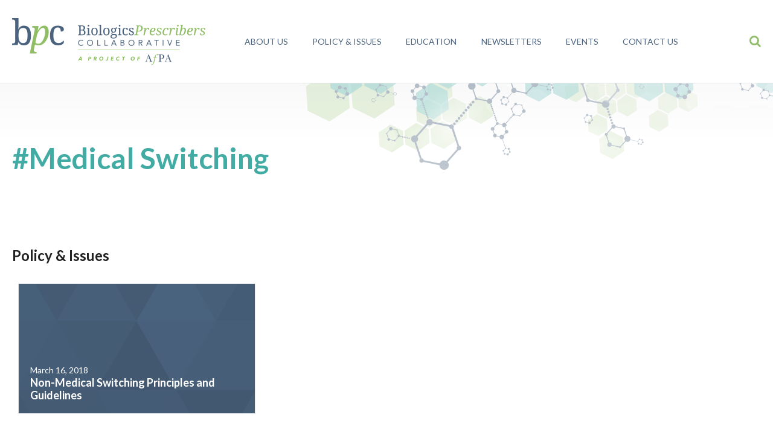

--- FILE ---
content_type: text/css
request_url: https://biologicsprescribers.org/wp-content/themes/bpc/assets/css/style.css?ver=1533158024
body_size: 16034
content:
@charset "UTF-8";
/* global variables, mixins, functions, etc. */
/* ==========================================================================
   SASS Base: Variables, mixins, etc.
   ========================================================================== */
/* Add more colors here! */
/*
 * Easy conversion to em from pixels
 */
/*
 * Replicate adobe tracking values in em
 */
/*
 * Photoshop Text Shadow
 * NOTE: $spread has no effect for text shadows
 * https://gist.github.com/heygrady/1039282
 */
/*
 * Clearfix
 */
/*
 * Using variation specific font names from the start to avoid IE8 issues
 * http://help.typekit.com/customer/portal/articles/6855-Using-multiple-weights-and-styles
 */
/*!
 *  Font Awesome 4.7.0 by @davegandy - http://fontawesome.io - @fontawesome
 *  License - http://fontawesome.io/license (Font: SIL OFL 1.1, CSS: MIT License)
 */
/* FONT PATH
 * -------------------------- */
@font-face {
  font-family: 'FontAwesome';
  src: url("../fonts/fontawesome-webfont.eot?v=4.7.0");
  src: url("../fonts/fontawesome-webfont.eot?#iefix&v=4.7.0") format("embedded-opentype"), url("../fonts/fontawesome-webfont.woff2?v=4.7.0") format("woff2"), url("../fonts/fontawesome-webfont.woff?v=4.7.0") format("woff"), url("../fonts/fontawesome-webfont.ttf?v=4.7.0") format("truetype"), url("../fonts/fontawesome-webfont.svg?v=4.7.0#fontawesomeregular") format("svg");
  font-weight: normal;
  font-style: normal; }

.fa {
  display: inline-block;
  font: normal normal normal 14px/1 FontAwesome;
  font-size: inherit;
  text-rendering: auto;
  -webkit-font-smoothing: antialiased;
  -moz-osx-font-smoothing: grayscale; }

/* makes the font 33% larger relative to the icon container */
.fa-lg {
  font-size: 1.33333em;
  line-height: 0.75em;
  vertical-align: -15%; }

.fa-2x {
  font-size: 2em; }

.fa-3x {
  font-size: 3em; }

.fa-4x {
  font-size: 4em; }

.fa-5x {
  font-size: 5em; }

.fa-fw {
  width: 1.28571em;
  text-align: center; }

.fa-ul {
  padding-left: 0;
  margin-left: 2.14286em;
  list-style-type: none; }
  .fa-ul > li {
    position: relative; }

.fa-li {
  position: absolute;
  left: -2.14286em;
  width: 2.14286em;
  top: 0.14286em;
  text-align: center; }
  .fa-li.fa-lg {
    left: -1.85714em; }

.fa-border {
  padding: .2em .25em .15em;
  border: solid 0.08em #eee;
  border-radius: .1em; }

.fa-pull-left {
  float: left; }

.fa-pull-right {
  float: right; }

.fa.fa-pull-left {
  margin-right: .3em; }

.fa.fa-pull-right {
  margin-left: .3em; }

/* Deprecated as of 4.4.0 */
.pull-right {
  float: right; }

.pull-left {
  float: left; }

.fa.pull-left {
  margin-right: .3em; }

.fa.pull-right {
  margin-left: .3em; }

.fa-spin {
  -webkit-animation: fa-spin 2s infinite linear;
  animation: fa-spin 2s infinite linear; }

.fa-pulse {
  -webkit-animation: fa-spin 1s infinite steps(8);
  animation: fa-spin 1s infinite steps(8); }

@-webkit-keyframes fa-spin {
  0% {
    -webkit-transform: rotate(0deg);
    transform: rotate(0deg); }
  100% {
    -webkit-transform: rotate(359deg);
    transform: rotate(359deg); } }

@keyframes fa-spin {
  0% {
    -webkit-transform: rotate(0deg);
    transform: rotate(0deg); }
  100% {
    -webkit-transform: rotate(359deg);
    transform: rotate(359deg); } }

.fa-rotate-90 {
  -ms-filter: "progid:DXImageTransform.Microsoft.BasicImage(rotation=1)";
  -webkit-transform: rotate(90deg);
  transform: rotate(90deg); }

.fa-rotate-180 {
  -ms-filter: "progid:DXImageTransform.Microsoft.BasicImage(rotation=2)";
  -webkit-transform: rotate(180deg);
  transform: rotate(180deg); }

.fa-rotate-270 {
  -ms-filter: "progid:DXImageTransform.Microsoft.BasicImage(rotation=3)";
  -webkit-transform: rotate(270deg);
  transform: rotate(270deg); }

.fa-flip-horizontal {
  -ms-filter: "progid:DXImageTransform.Microsoft.BasicImage(rotation=0, mirror=1)";
  -webkit-transform: scale(-1, 1);
  transform: scale(-1, 1); }

.fa-flip-vertical {
  -ms-filter: "progid:DXImageTransform.Microsoft.BasicImage(rotation=2, mirror=1)";
  -webkit-transform: scale(1, -1);
  transform: scale(1, -1); }

:root .fa-rotate-90,
:root .fa-rotate-180,
:root .fa-rotate-270,
:root .fa-flip-horizontal,
:root .fa-flip-vertical {
  -webkit-filter: none;
          filter: none; }

.fa-stack {
  position: relative;
  display: inline-block;
  width: 2em;
  height: 2em;
  line-height: 2em;
  vertical-align: middle; }

.fa-stack-1x, .fa-stack-2x {
  position: absolute;
  left: 0;
  width: 100%;
  text-align: center; }

.fa-stack-1x {
  line-height: inherit; }

.fa-stack-2x {
  font-size: 2em; }

.fa-inverse {
  color: #fff; }

/* Font Awesome uses the Unicode Private Use Area (PUA) to ensure screen
   readers do not read off random characters that represent icons */
.fa-glass:before {
  content: ""; }

.fa-music:before {
  content: ""; }

.fa-search:before {
  content: ""; }

.fa-envelope-o:before {
  content: ""; }

.fa-heart:before {
  content: ""; }

.fa-star:before {
  content: ""; }

.fa-star-o:before {
  content: ""; }

.fa-user:before {
  content: ""; }

.fa-film:before {
  content: ""; }

.fa-th-large:before {
  content: ""; }

.fa-th:before {
  content: ""; }

.fa-th-list:before {
  content: ""; }

.fa-check:before {
  content: ""; }

.fa-remove:before,
.fa-close:before,
.fa-times:before {
  content: ""; }

.fa-search-plus:before {
  content: ""; }

.fa-search-minus:before {
  content: ""; }

.fa-power-off:before {
  content: ""; }

.fa-signal:before {
  content: ""; }

.fa-gear:before,
.fa-cog:before {
  content: ""; }

.fa-trash-o:before {
  content: ""; }

.fa-home:before {
  content: ""; }

.fa-file-o:before {
  content: ""; }

.fa-clock-o:before {
  content: ""; }

.fa-road:before {
  content: ""; }

.fa-download:before {
  content: ""; }

.fa-arrow-circle-o-down:before {
  content: ""; }

.fa-arrow-circle-o-up:before {
  content: ""; }

.fa-inbox:before {
  content: ""; }

.fa-play-circle-o:before {
  content: ""; }

.fa-rotate-right:before,
.fa-repeat:before {
  content: ""; }

.fa-refresh:before {
  content: ""; }

.fa-list-alt:before {
  content: ""; }

.fa-lock:before {
  content: ""; }

.fa-flag:before {
  content: ""; }

.fa-headphones:before {
  content: ""; }

.fa-volume-off:before {
  content: ""; }

.fa-volume-down:before {
  content: ""; }

.fa-volume-up:before {
  content: ""; }

.fa-qrcode:before {
  content: ""; }

.fa-barcode:before {
  content: ""; }

.fa-tag:before {
  content: ""; }

.fa-tags:before {
  content: ""; }

.fa-book:before {
  content: ""; }

.fa-bookmark:before {
  content: ""; }

.fa-print:before {
  content: ""; }

.fa-camera:before {
  content: ""; }

.fa-font:before {
  content: ""; }

.fa-bold:before {
  content: ""; }

.fa-italic:before {
  content: ""; }

.fa-text-height:before {
  content: ""; }

.fa-text-width:before {
  content: ""; }

.fa-align-left:before {
  content: ""; }

.fa-align-center:before {
  content: ""; }

.fa-align-right:before {
  content: ""; }

.fa-align-justify:before {
  content: ""; }

.fa-list:before {
  content: ""; }

.fa-dedent:before,
.fa-outdent:before {
  content: ""; }

.fa-indent:before {
  content: ""; }

.fa-video-camera:before {
  content: ""; }

.fa-photo:before,
.fa-image:before,
.fa-picture-o:before {
  content: ""; }

.fa-pencil:before {
  content: ""; }

.fa-map-marker:before {
  content: ""; }

.fa-adjust:before {
  content: ""; }

.fa-tint:before {
  content: ""; }

.fa-edit:before,
.fa-pencil-square-o:before {
  content: ""; }

.fa-share-square-o:before {
  content: ""; }

.fa-check-square-o:before {
  content: ""; }

.fa-arrows:before {
  content: ""; }

.fa-step-backward:before {
  content: ""; }

.fa-fast-backward:before {
  content: ""; }

.fa-backward:before {
  content: ""; }

.fa-play:before {
  content: ""; }

.fa-pause:before {
  content: ""; }

.fa-stop:before {
  content: ""; }

.fa-forward:before {
  content: ""; }

.fa-fast-forward:before {
  content: ""; }

.fa-step-forward:before {
  content: ""; }

.fa-eject:before {
  content: ""; }

.fa-chevron-left:before {
  content: ""; }

.fa-chevron-right:before {
  content: ""; }

.fa-plus-circle:before {
  content: ""; }

.fa-minus-circle:before {
  content: ""; }

.fa-times-circle:before {
  content: ""; }

.fa-check-circle:before {
  content: ""; }

.fa-question-circle:before {
  content: ""; }

.fa-info-circle:before {
  content: ""; }

.fa-crosshairs:before {
  content: ""; }

.fa-times-circle-o:before {
  content: ""; }

.fa-check-circle-o:before {
  content: ""; }

.fa-ban:before {
  content: ""; }

.fa-arrow-left:before {
  content: ""; }

.fa-arrow-right:before {
  content: ""; }

.fa-arrow-up:before {
  content: ""; }

.fa-arrow-down:before {
  content: ""; }

.fa-mail-forward:before,
.fa-share:before {
  content: ""; }

.fa-expand:before {
  content: ""; }

.fa-compress:before {
  content: ""; }

.fa-plus:before {
  content: ""; }

.fa-minus:before {
  content: ""; }

.fa-asterisk:before {
  content: ""; }

.fa-exclamation-circle:before {
  content: ""; }

.fa-gift:before {
  content: ""; }

.fa-leaf:before {
  content: ""; }

.fa-fire:before {
  content: ""; }

.fa-eye:before {
  content: ""; }

.fa-eye-slash:before {
  content: ""; }

.fa-warning:before,
.fa-exclamation-triangle:before {
  content: ""; }

.fa-plane:before {
  content: ""; }

.fa-calendar:before {
  content: ""; }

.fa-random:before {
  content: ""; }

.fa-comment:before {
  content: ""; }

.fa-magnet:before {
  content: ""; }

.fa-chevron-up:before {
  content: ""; }

.fa-chevron-down:before {
  content: ""; }

.fa-retweet:before {
  content: ""; }

.fa-shopping-cart:before {
  content: ""; }

.fa-folder:before {
  content: ""; }

.fa-folder-open:before {
  content: ""; }

.fa-arrows-v:before {
  content: ""; }

.fa-arrows-h:before {
  content: ""; }

.fa-bar-chart-o:before,
.fa-bar-chart:before {
  content: ""; }

.fa-twitter-square:before {
  content: ""; }

.fa-facebook-square:before {
  content: ""; }

.fa-camera-retro:before {
  content: ""; }

.fa-key:before {
  content: ""; }

.fa-gears:before,
.fa-cogs:before {
  content: ""; }

.fa-comments:before {
  content: ""; }

.fa-thumbs-o-up:before {
  content: ""; }

.fa-thumbs-o-down:before {
  content: ""; }

.fa-star-half:before {
  content: ""; }

.fa-heart-o:before {
  content: ""; }

.fa-sign-out:before {
  content: ""; }

.fa-linkedin-square:before {
  content: ""; }

.fa-thumb-tack:before {
  content: ""; }

.fa-external-link:before {
  content: ""; }

.fa-sign-in:before {
  content: ""; }

.fa-trophy:before {
  content: ""; }

.fa-github-square:before {
  content: ""; }

.fa-upload:before {
  content: ""; }

.fa-lemon-o:before {
  content: ""; }

.fa-phone:before {
  content: ""; }

.fa-square-o:before {
  content: ""; }

.fa-bookmark-o:before {
  content: ""; }

.fa-phone-square:before {
  content: ""; }

.fa-twitter:before {
  content: ""; }

.fa-facebook-f:before,
.fa-facebook:before {
  content: ""; }

.fa-github:before {
  content: ""; }

.fa-unlock:before {
  content: ""; }

.fa-credit-card:before {
  content: ""; }

.fa-feed:before,
.fa-rss:before {
  content: ""; }

.fa-hdd-o:before {
  content: ""; }

.fa-bullhorn:before {
  content: ""; }

.fa-bell:before {
  content: ""; }

.fa-certificate:before {
  content: ""; }

.fa-hand-o-right:before {
  content: ""; }

.fa-hand-o-left:before {
  content: ""; }

.fa-hand-o-up:before {
  content: ""; }

.fa-hand-o-down:before {
  content: ""; }

.fa-arrow-circle-left:before {
  content: ""; }

.fa-arrow-circle-right:before {
  content: ""; }

.fa-arrow-circle-up:before {
  content: ""; }

.fa-arrow-circle-down:before {
  content: ""; }

.fa-globe:before {
  content: ""; }

.fa-wrench:before {
  content: ""; }

.fa-tasks:before {
  content: ""; }

.fa-filter:before {
  content: ""; }

.fa-briefcase:before {
  content: ""; }

.fa-arrows-alt:before {
  content: ""; }

.fa-group:before,
.fa-users:before {
  content: ""; }

.fa-chain:before,
.fa-link:before {
  content: ""; }

.fa-cloud:before {
  content: ""; }

.fa-flask:before {
  content: ""; }

.fa-cut:before,
.fa-scissors:before {
  content: ""; }

.fa-copy:before,
.fa-files-o:before {
  content: ""; }

.fa-paperclip:before {
  content: ""; }

.fa-save:before,
.fa-floppy-o:before {
  content: ""; }

.fa-square:before {
  content: ""; }

.fa-navicon:before,
.fa-reorder:before,
.fa-bars:before {
  content: ""; }

.fa-list-ul:before {
  content: ""; }

.fa-list-ol:before {
  content: ""; }

.fa-strikethrough:before {
  content: ""; }

.fa-underline:before {
  content: ""; }

.fa-table:before {
  content: ""; }

.fa-magic:before {
  content: ""; }

.fa-truck:before {
  content: ""; }

.fa-pinterest:before {
  content: ""; }

.fa-pinterest-square:before {
  content: ""; }

.fa-google-plus-square:before {
  content: ""; }

.fa-google-plus:before {
  content: ""; }

.fa-money:before {
  content: ""; }

.fa-caret-down:before {
  content: ""; }

.fa-caret-up:before {
  content: ""; }

.fa-caret-left:before {
  content: ""; }

.fa-caret-right:before {
  content: ""; }

.fa-columns:before {
  content: ""; }

.fa-unsorted:before,
.fa-sort:before {
  content: ""; }

.fa-sort-down:before,
.fa-sort-desc:before {
  content: ""; }

.fa-sort-up:before,
.fa-sort-asc:before {
  content: ""; }

.fa-envelope:before {
  content: ""; }

.fa-linkedin:before {
  content: ""; }

.fa-rotate-left:before,
.fa-undo:before {
  content: ""; }

.fa-legal:before,
.fa-gavel:before {
  content: ""; }

.fa-dashboard:before,
.fa-tachometer:before {
  content: ""; }

.fa-comment-o:before {
  content: ""; }

.fa-comments-o:before {
  content: ""; }

.fa-flash:before,
.fa-bolt:before {
  content: ""; }

.fa-sitemap:before {
  content: ""; }

.fa-umbrella:before {
  content: ""; }

.fa-paste:before,
.fa-clipboard:before {
  content: ""; }

.fa-lightbulb-o:before {
  content: ""; }

.fa-exchange:before {
  content: ""; }

.fa-cloud-download:before {
  content: ""; }

.fa-cloud-upload:before {
  content: ""; }

.fa-user-md:before {
  content: ""; }

.fa-stethoscope:before {
  content: ""; }

.fa-suitcase:before {
  content: ""; }

.fa-bell-o:before {
  content: ""; }

.fa-coffee:before {
  content: ""; }

.fa-cutlery:before {
  content: ""; }

.fa-file-text-o:before {
  content: ""; }

.fa-building-o:before {
  content: ""; }

.fa-hospital-o:before {
  content: ""; }

.fa-ambulance:before {
  content: ""; }

.fa-medkit:before {
  content: ""; }

.fa-fighter-jet:before {
  content: ""; }

.fa-beer:before {
  content: ""; }

.fa-h-square:before {
  content: ""; }

.fa-plus-square:before {
  content: ""; }

.fa-angle-double-left:before {
  content: ""; }

.fa-angle-double-right:before {
  content: ""; }

.fa-angle-double-up:before {
  content: ""; }

.fa-angle-double-down:before {
  content: ""; }

.fa-angle-left:before {
  content: ""; }

.fa-angle-right:before {
  content: ""; }

.fa-angle-up:before {
  content: ""; }

.fa-angle-down:before {
  content: ""; }

.fa-desktop:before {
  content: ""; }

.fa-laptop:before {
  content: ""; }

.fa-tablet:before {
  content: ""; }

.fa-mobile-phone:before,
.fa-mobile:before {
  content: ""; }

.fa-circle-o:before {
  content: ""; }

.fa-quote-left:before {
  content: ""; }

.fa-quote-right:before {
  content: ""; }

.fa-spinner:before {
  content: ""; }

.fa-circle:before {
  content: ""; }

.fa-mail-reply:before,
.fa-reply:before {
  content: ""; }

.fa-github-alt:before {
  content: ""; }

.fa-folder-o:before {
  content: ""; }

.fa-folder-open-o:before {
  content: ""; }

.fa-smile-o:before {
  content: ""; }

.fa-frown-o:before {
  content: ""; }

.fa-meh-o:before {
  content: ""; }

.fa-gamepad:before {
  content: ""; }

.fa-keyboard-o:before {
  content: ""; }

.fa-flag-o:before {
  content: ""; }

.fa-flag-checkered:before {
  content: ""; }

.fa-terminal:before {
  content: ""; }

.fa-code:before {
  content: ""; }

.fa-mail-reply-all:before,
.fa-reply-all:before {
  content: ""; }

.fa-star-half-empty:before,
.fa-star-half-full:before,
.fa-star-half-o:before {
  content: ""; }

.fa-location-arrow:before {
  content: ""; }

.fa-crop:before {
  content: ""; }

.fa-code-fork:before {
  content: ""; }

.fa-unlink:before,
.fa-chain-broken:before {
  content: ""; }

.fa-question:before {
  content: ""; }

.fa-info:before {
  content: ""; }

.fa-exclamation:before {
  content: ""; }

.fa-superscript:before {
  content: ""; }

.fa-subscript:before {
  content: ""; }

.fa-eraser:before {
  content: ""; }

.fa-puzzle-piece:before {
  content: ""; }

.fa-microphone:before {
  content: ""; }

.fa-microphone-slash:before {
  content: ""; }

.fa-shield:before {
  content: ""; }

.fa-calendar-o:before {
  content: ""; }

.fa-fire-extinguisher:before {
  content: ""; }

.fa-rocket:before {
  content: ""; }

.fa-maxcdn:before {
  content: ""; }

.fa-chevron-circle-left:before {
  content: ""; }

.fa-chevron-circle-right:before {
  content: ""; }

.fa-chevron-circle-up:before {
  content: ""; }

.fa-chevron-circle-down:before {
  content: ""; }

.fa-html5:before {
  content: ""; }

.fa-css3:before {
  content: ""; }

.fa-anchor:before {
  content: ""; }

.fa-unlock-alt:before {
  content: ""; }

.fa-bullseye:before {
  content: ""; }

.fa-ellipsis-h:before {
  content: ""; }

.fa-ellipsis-v:before {
  content: ""; }

.fa-rss-square:before {
  content: ""; }

.fa-play-circle:before {
  content: ""; }

.fa-ticket:before {
  content: ""; }

.fa-minus-square:before {
  content: ""; }

.fa-minus-square-o:before {
  content: ""; }

.fa-level-up:before {
  content: ""; }

.fa-level-down:before {
  content: ""; }

.fa-check-square:before {
  content: ""; }

.fa-pencil-square:before {
  content: ""; }

.fa-external-link-square:before {
  content: ""; }

.fa-share-square:before {
  content: ""; }

.fa-compass:before {
  content: ""; }

.fa-toggle-down:before,
.fa-caret-square-o-down:before {
  content: ""; }

.fa-toggle-up:before,
.fa-caret-square-o-up:before {
  content: ""; }

.fa-toggle-right:before,
.fa-caret-square-o-right:before {
  content: ""; }

.fa-euro:before,
.fa-eur:before {
  content: ""; }

.fa-gbp:before {
  content: ""; }

.fa-dollar:before,
.fa-usd:before {
  content: ""; }

.fa-rupee:before,
.fa-inr:before {
  content: ""; }

.fa-cny:before,
.fa-rmb:before,
.fa-yen:before,
.fa-jpy:before {
  content: ""; }

.fa-ruble:before,
.fa-rouble:before,
.fa-rub:before {
  content: ""; }

.fa-won:before,
.fa-krw:before {
  content: ""; }

.fa-bitcoin:before,
.fa-btc:before {
  content: ""; }

.fa-file:before {
  content: ""; }

.fa-file-text:before {
  content: ""; }

.fa-sort-alpha-asc:before {
  content: ""; }

.fa-sort-alpha-desc:before {
  content: ""; }

.fa-sort-amount-asc:before {
  content: ""; }

.fa-sort-amount-desc:before {
  content: ""; }

.fa-sort-numeric-asc:before {
  content: ""; }

.fa-sort-numeric-desc:before {
  content: ""; }

.fa-thumbs-up:before {
  content: ""; }

.fa-thumbs-down:before {
  content: ""; }

.fa-youtube-square:before {
  content: ""; }

.fa-youtube:before {
  content: ""; }

.fa-xing:before {
  content: ""; }

.fa-xing-square:before {
  content: ""; }

.fa-youtube-play:before {
  content: ""; }

.fa-dropbox:before {
  content: ""; }

.fa-stack-overflow:before {
  content: ""; }

.fa-instagram:before {
  content: ""; }

.fa-flickr:before {
  content: ""; }

.fa-adn:before {
  content: ""; }

.fa-bitbucket:before {
  content: ""; }

.fa-bitbucket-square:before {
  content: ""; }

.fa-tumblr:before {
  content: ""; }

.fa-tumblr-square:before {
  content: ""; }

.fa-long-arrow-down:before {
  content: ""; }

.fa-long-arrow-up:before {
  content: ""; }

.fa-long-arrow-left:before {
  content: ""; }

.fa-long-arrow-right:before {
  content: ""; }

.fa-apple:before {
  content: ""; }

.fa-windows:before {
  content: ""; }

.fa-android:before {
  content: ""; }

.fa-linux:before {
  content: ""; }

.fa-dribbble:before {
  content: ""; }

.fa-skype:before {
  content: ""; }

.fa-foursquare:before {
  content: ""; }

.fa-trello:before {
  content: ""; }

.fa-female:before {
  content: ""; }

.fa-male:before {
  content: ""; }

.fa-gittip:before,
.fa-gratipay:before {
  content: ""; }

.fa-sun-o:before {
  content: ""; }

.fa-moon-o:before {
  content: ""; }

.fa-archive:before {
  content: ""; }

.fa-bug:before {
  content: ""; }

.fa-vk:before {
  content: ""; }

.fa-weibo:before {
  content: ""; }

.fa-renren:before {
  content: ""; }

.fa-pagelines:before {
  content: ""; }

.fa-stack-exchange:before {
  content: ""; }

.fa-arrow-circle-o-right:before {
  content: ""; }

.fa-arrow-circle-o-left:before {
  content: ""; }

.fa-toggle-left:before,
.fa-caret-square-o-left:before {
  content: ""; }

.fa-dot-circle-o:before {
  content: ""; }

.fa-wheelchair:before {
  content: ""; }

.fa-vimeo-square:before {
  content: ""; }

.fa-turkish-lira:before,
.fa-try:before {
  content: ""; }

.fa-plus-square-o:before {
  content: ""; }

.fa-space-shuttle:before {
  content: ""; }

.fa-slack:before {
  content: ""; }

.fa-envelope-square:before {
  content: ""; }

.fa-wordpress:before {
  content: ""; }

.fa-openid:before {
  content: ""; }

.fa-institution:before,
.fa-bank:before,
.fa-university:before {
  content: ""; }

.fa-mortar-board:before,
.fa-graduation-cap:before {
  content: ""; }

.fa-yahoo:before {
  content: ""; }

.fa-google:before {
  content: ""; }

.fa-reddit:before {
  content: ""; }

.fa-reddit-square:before {
  content: ""; }

.fa-stumbleupon-circle:before {
  content: ""; }

.fa-stumbleupon:before {
  content: ""; }

.fa-delicious:before {
  content: ""; }

.fa-digg:before {
  content: ""; }

.fa-pied-piper-pp:before {
  content: ""; }

.fa-pied-piper-alt:before {
  content: ""; }

.fa-drupal:before {
  content: ""; }

.fa-joomla:before {
  content: ""; }

.fa-language:before {
  content: ""; }

.fa-fax:before {
  content: ""; }

.fa-building:before {
  content: ""; }

.fa-child:before {
  content: ""; }

.fa-paw:before {
  content: ""; }

.fa-spoon:before {
  content: ""; }

.fa-cube:before {
  content: ""; }

.fa-cubes:before {
  content: ""; }

.fa-behance:before {
  content: ""; }

.fa-behance-square:before {
  content: ""; }

.fa-steam:before {
  content: ""; }

.fa-steam-square:before {
  content: ""; }

.fa-recycle:before {
  content: ""; }

.fa-automobile:before,
.fa-car:before {
  content: ""; }

.fa-cab:before,
.fa-taxi:before {
  content: ""; }

.fa-tree:before {
  content: ""; }

.fa-spotify:before {
  content: ""; }

.fa-deviantart:before {
  content: ""; }

.fa-soundcloud:before {
  content: ""; }

.fa-database:before {
  content: ""; }

.fa-file-pdf-o:before {
  content: ""; }

.fa-file-word-o:before {
  content: ""; }

.fa-file-excel-o:before {
  content: ""; }

.fa-file-powerpoint-o:before {
  content: ""; }

.fa-file-photo-o:before,
.fa-file-picture-o:before,
.fa-file-image-o:before {
  content: ""; }

.fa-file-zip-o:before,
.fa-file-archive-o:before {
  content: ""; }

.fa-file-sound-o:before,
.fa-file-audio-o:before {
  content: ""; }

.fa-file-movie-o:before,
.fa-file-video-o:before {
  content: ""; }

.fa-file-code-o:before {
  content: ""; }

.fa-vine:before {
  content: ""; }

.fa-codepen:before {
  content: ""; }

.fa-jsfiddle:before {
  content: ""; }

.fa-life-bouy:before,
.fa-life-buoy:before,
.fa-life-saver:before,
.fa-support:before,
.fa-life-ring:before {
  content: ""; }

.fa-circle-o-notch:before {
  content: ""; }

.fa-ra:before,
.fa-resistance:before,
.fa-rebel:before {
  content: ""; }

.fa-ge:before,
.fa-empire:before {
  content: ""; }

.fa-git-square:before {
  content: ""; }

.fa-git:before {
  content: ""; }

.fa-y-combinator-square:before,
.fa-yc-square:before,
.fa-hacker-news:before {
  content: ""; }

.fa-tencent-weibo:before {
  content: ""; }

.fa-qq:before {
  content: ""; }

.fa-wechat:before,
.fa-weixin:before {
  content: ""; }

.fa-send:before,
.fa-paper-plane:before {
  content: ""; }

.fa-send-o:before,
.fa-paper-plane-o:before {
  content: ""; }

.fa-history:before {
  content: ""; }

.fa-circle-thin:before {
  content: ""; }

.fa-header:before {
  content: ""; }

.fa-paragraph:before {
  content: ""; }

.fa-sliders:before {
  content: ""; }

.fa-share-alt:before {
  content: ""; }

.fa-share-alt-square:before {
  content: ""; }

.fa-bomb:before {
  content: ""; }

.fa-soccer-ball-o:before,
.fa-futbol-o:before {
  content: ""; }

.fa-tty:before {
  content: ""; }

.fa-binoculars:before {
  content: ""; }

.fa-plug:before {
  content: ""; }

.fa-slideshare:before {
  content: ""; }

.fa-twitch:before {
  content: ""; }

.fa-yelp:before {
  content: ""; }

.fa-newspaper-o:before {
  content: ""; }

.fa-wifi:before {
  content: ""; }

.fa-calculator:before {
  content: ""; }

.fa-paypal:before {
  content: ""; }

.fa-google-wallet:before {
  content: ""; }

.fa-cc-visa:before {
  content: ""; }

.fa-cc-mastercard:before {
  content: ""; }

.fa-cc-discover:before {
  content: ""; }

.fa-cc-amex:before {
  content: ""; }

.fa-cc-paypal:before {
  content: ""; }

.fa-cc-stripe:before {
  content: ""; }

.fa-bell-slash:before {
  content: ""; }

.fa-bell-slash-o:before {
  content: ""; }

.fa-trash:before {
  content: ""; }

.fa-copyright:before {
  content: ""; }

.fa-at:before {
  content: ""; }

.fa-eyedropper:before {
  content: ""; }

.fa-paint-brush:before {
  content: ""; }

.fa-birthday-cake:before {
  content: ""; }

.fa-area-chart:before {
  content: ""; }

.fa-pie-chart:before {
  content: ""; }

.fa-line-chart:before {
  content: ""; }

.fa-lastfm:before {
  content: ""; }

.fa-lastfm-square:before {
  content: ""; }

.fa-toggle-off:before {
  content: ""; }

.fa-toggle-on:before {
  content: ""; }

.fa-bicycle:before {
  content: ""; }

.fa-bus:before {
  content: ""; }

.fa-ioxhost:before {
  content: ""; }

.fa-angellist:before {
  content: ""; }

.fa-cc:before {
  content: ""; }

.fa-shekel:before,
.fa-sheqel:before,
.fa-ils:before {
  content: ""; }

.fa-meanpath:before {
  content: ""; }

.fa-buysellads:before {
  content: ""; }

.fa-connectdevelop:before {
  content: ""; }

.fa-dashcube:before {
  content: ""; }

.fa-forumbee:before {
  content: ""; }

.fa-leanpub:before {
  content: ""; }

.fa-sellsy:before {
  content: ""; }

.fa-shirtsinbulk:before {
  content: ""; }

.fa-simplybuilt:before {
  content: ""; }

.fa-skyatlas:before {
  content: ""; }

.fa-cart-plus:before {
  content: ""; }

.fa-cart-arrow-down:before {
  content: ""; }

.fa-diamond:before {
  content: ""; }

.fa-ship:before {
  content: ""; }

.fa-user-secret:before {
  content: ""; }

.fa-motorcycle:before {
  content: ""; }

.fa-street-view:before {
  content: ""; }

.fa-heartbeat:before {
  content: ""; }

.fa-venus:before {
  content: ""; }

.fa-mars:before {
  content: ""; }

.fa-mercury:before {
  content: ""; }

.fa-intersex:before,
.fa-transgender:before {
  content: ""; }

.fa-transgender-alt:before {
  content: ""; }

.fa-venus-double:before {
  content: ""; }

.fa-mars-double:before {
  content: ""; }

.fa-venus-mars:before {
  content: ""; }

.fa-mars-stroke:before {
  content: ""; }

.fa-mars-stroke-v:before {
  content: ""; }

.fa-mars-stroke-h:before {
  content: ""; }

.fa-neuter:before {
  content: ""; }

.fa-genderless:before {
  content: ""; }

.fa-facebook-official:before {
  content: ""; }

.fa-pinterest-p:before {
  content: ""; }

.fa-whatsapp:before {
  content: ""; }

.fa-server:before {
  content: ""; }

.fa-user-plus:before {
  content: ""; }

.fa-user-times:before {
  content: ""; }

.fa-hotel:before,
.fa-bed:before {
  content: ""; }

.fa-viacoin:before {
  content: ""; }

.fa-train:before {
  content: ""; }

.fa-subway:before {
  content: ""; }

.fa-medium:before {
  content: ""; }

.fa-yc:before,
.fa-y-combinator:before {
  content: ""; }

.fa-optin-monster:before {
  content: ""; }

.fa-opencart:before {
  content: ""; }

.fa-expeditedssl:before {
  content: ""; }

.fa-battery-4:before,
.fa-battery:before,
.fa-battery-full:before {
  content: ""; }

.fa-battery-3:before,
.fa-battery-three-quarters:before {
  content: ""; }

.fa-battery-2:before,
.fa-battery-half:before {
  content: ""; }

.fa-battery-1:before,
.fa-battery-quarter:before {
  content: ""; }

.fa-battery-0:before,
.fa-battery-empty:before {
  content: ""; }

.fa-mouse-pointer:before {
  content: ""; }

.fa-i-cursor:before {
  content: ""; }

.fa-object-group:before {
  content: ""; }

.fa-object-ungroup:before {
  content: ""; }

.fa-sticky-note:before {
  content: ""; }

.fa-sticky-note-o:before {
  content: ""; }

.fa-cc-jcb:before {
  content: ""; }

.fa-cc-diners-club:before {
  content: ""; }

.fa-clone:before {
  content: ""; }

.fa-balance-scale:before {
  content: ""; }

.fa-hourglass-o:before {
  content: ""; }

.fa-hourglass-1:before,
.fa-hourglass-start:before {
  content: ""; }

.fa-hourglass-2:before,
.fa-hourglass-half:before {
  content: ""; }

.fa-hourglass-3:before,
.fa-hourglass-end:before {
  content: ""; }

.fa-hourglass:before {
  content: ""; }

.fa-hand-grab-o:before,
.fa-hand-rock-o:before {
  content: ""; }

.fa-hand-stop-o:before,
.fa-hand-paper-o:before {
  content: ""; }

.fa-hand-scissors-o:before {
  content: ""; }

.fa-hand-lizard-o:before {
  content: ""; }

.fa-hand-spock-o:before {
  content: ""; }

.fa-hand-pointer-o:before {
  content: ""; }

.fa-hand-peace-o:before {
  content: ""; }

.fa-trademark:before {
  content: ""; }

.fa-registered:before {
  content: ""; }

.fa-creative-commons:before {
  content: ""; }

.fa-gg:before {
  content: ""; }

.fa-gg-circle:before {
  content: ""; }

.fa-tripadvisor:before {
  content: ""; }

.fa-odnoklassniki:before {
  content: ""; }

.fa-odnoklassniki-square:before {
  content: ""; }

.fa-get-pocket:before {
  content: ""; }

.fa-wikipedia-w:before {
  content: ""; }

.fa-safari:before {
  content: ""; }

.fa-chrome:before {
  content: ""; }

.fa-firefox:before {
  content: ""; }

.fa-opera:before {
  content: ""; }

.fa-internet-explorer:before {
  content: ""; }

.fa-tv:before,
.fa-television:before {
  content: ""; }

.fa-contao:before {
  content: ""; }

.fa-500px:before {
  content: ""; }

.fa-amazon:before {
  content: ""; }

.fa-calendar-plus-o:before {
  content: ""; }

.fa-calendar-minus-o:before {
  content: ""; }

.fa-calendar-times-o:before {
  content: ""; }

.fa-calendar-check-o:before {
  content: ""; }

.fa-industry:before {
  content: ""; }

.fa-map-pin:before {
  content: ""; }

.fa-map-signs:before {
  content: ""; }

.fa-map-o:before {
  content: ""; }

.fa-map:before {
  content: ""; }

.fa-commenting:before {
  content: ""; }

.fa-commenting-o:before {
  content: ""; }

.fa-houzz:before {
  content: ""; }

.fa-vimeo:before {
  content: ""; }

.fa-black-tie:before {
  content: ""; }

.fa-fonticons:before {
  content: ""; }

.fa-reddit-alien:before {
  content: ""; }

.fa-edge:before {
  content: ""; }

.fa-credit-card-alt:before {
  content: ""; }

.fa-codiepie:before {
  content: ""; }

.fa-modx:before {
  content: ""; }

.fa-fort-awesome:before {
  content: ""; }

.fa-usb:before {
  content: ""; }

.fa-product-hunt:before {
  content: ""; }

.fa-mixcloud:before {
  content: ""; }

.fa-scribd:before {
  content: ""; }

.fa-pause-circle:before {
  content: ""; }

.fa-pause-circle-o:before {
  content: ""; }

.fa-stop-circle:before {
  content: ""; }

.fa-stop-circle-o:before {
  content: ""; }

.fa-shopping-bag:before {
  content: ""; }

.fa-shopping-basket:before {
  content: ""; }

.fa-hashtag:before {
  content: ""; }

.fa-bluetooth:before {
  content: ""; }

.fa-bluetooth-b:before {
  content: ""; }

.fa-percent:before {
  content: ""; }

.fa-gitlab:before {
  content: ""; }

.fa-wpbeginner:before {
  content: ""; }

.fa-wpforms:before {
  content: ""; }

.fa-envira:before {
  content: ""; }

.fa-universal-access:before {
  content: ""; }

.fa-wheelchair-alt:before {
  content: ""; }

.fa-question-circle-o:before {
  content: ""; }

.fa-blind:before {
  content: ""; }

.fa-audio-description:before {
  content: ""; }

.fa-volume-control-phone:before {
  content: ""; }

.fa-braille:before {
  content: ""; }

.fa-assistive-listening-systems:before {
  content: ""; }

.fa-asl-interpreting:before,
.fa-american-sign-language-interpreting:before {
  content: ""; }

.fa-deafness:before,
.fa-hard-of-hearing:before,
.fa-deaf:before {
  content: ""; }

.fa-glide:before {
  content: ""; }

.fa-glide-g:before {
  content: ""; }

.fa-signing:before,
.fa-sign-language:before {
  content: ""; }

.fa-low-vision:before {
  content: ""; }

.fa-viadeo:before {
  content: ""; }

.fa-viadeo-square:before {
  content: ""; }

.fa-snapchat:before {
  content: ""; }

.fa-snapchat-ghost:before {
  content: ""; }

.fa-snapchat-square:before {
  content: ""; }

.fa-pied-piper:before {
  content: ""; }

.fa-first-order:before {
  content: ""; }

.fa-yoast:before {
  content: ""; }

.fa-themeisle:before {
  content: ""; }

.fa-google-plus-circle:before,
.fa-google-plus-official:before {
  content: ""; }

.fa-fa:before,
.fa-font-awesome:before {
  content: ""; }

.fa-handshake-o:before {
  content: ""; }

.fa-envelope-open:before {
  content: ""; }

.fa-envelope-open-o:before {
  content: ""; }

.fa-linode:before {
  content: ""; }

.fa-address-book:before {
  content: ""; }

.fa-address-book-o:before {
  content: ""; }

.fa-vcard:before,
.fa-address-card:before {
  content: ""; }

.fa-vcard-o:before,
.fa-address-card-o:before {
  content: ""; }

.fa-user-circle:before {
  content: ""; }

.fa-user-circle-o:before {
  content: ""; }

.fa-user-o:before {
  content: ""; }

.fa-id-badge:before {
  content: ""; }

.fa-drivers-license:before,
.fa-id-card:before {
  content: ""; }

.fa-drivers-license-o:before,
.fa-id-card-o:before {
  content: ""; }

.fa-quora:before {
  content: ""; }

.fa-free-code-camp:before {
  content: ""; }

.fa-telegram:before {
  content: ""; }

.fa-thermometer-4:before,
.fa-thermometer:before,
.fa-thermometer-full:before {
  content: ""; }

.fa-thermometer-3:before,
.fa-thermometer-three-quarters:before {
  content: ""; }

.fa-thermometer-2:before,
.fa-thermometer-half:before {
  content: ""; }

.fa-thermometer-1:before,
.fa-thermometer-quarter:before {
  content: ""; }

.fa-thermometer-0:before,
.fa-thermometer-empty:before {
  content: ""; }

.fa-shower:before {
  content: ""; }

.fa-bathtub:before,
.fa-s15:before,
.fa-bath:before {
  content: ""; }

.fa-podcast:before {
  content: ""; }

.fa-window-maximize:before {
  content: ""; }

.fa-window-minimize:before {
  content: ""; }

.fa-window-restore:before {
  content: ""; }

.fa-times-rectangle:before,
.fa-window-close:before {
  content: ""; }

.fa-times-rectangle-o:before,
.fa-window-close-o:before {
  content: ""; }

.fa-bandcamp:before {
  content: ""; }

.fa-grav:before {
  content: ""; }

.fa-etsy:before {
  content: ""; }

.fa-imdb:before {
  content: ""; }

.fa-ravelry:before {
  content: ""; }

.fa-eercast:before {
  content: ""; }

.fa-microchip:before {
  content: ""; }

.fa-snowflake-o:before {
  content: ""; }

.fa-superpowers:before {
  content: ""; }

.fa-wpexplorer:before {
  content: ""; }

.fa-meetup:before {
  content: ""; }

.sr-only {
  position: absolute;
  width: 1px;
  height: 1px;
  padding: 0;
  margin: -1px;
  overflow: hidden;
  clip: rect(0, 0, 0, 0);
  border: 0; }

.sr-only-focusable:active, .sr-only-focusable:focus {
  position: static;
  width: auto;
  height: auto;
  margin: 0;
  overflow: visible;
  clip: auto; }

/*
 * HTML5 Boilerplate v4.3.0 | MIT License | http://h5bp.com/
 * Don't edit
 */
/* normalize.css v1.1.3 | MIT License | git.io/normalize */
/* ==========================================================================
   HTML5 display definitions
   ========================================================================== */
/**
 * Correct `block` display not defined in IE 6/7/8/9 and Firefox 3.
 */
article,
aside,
details,
figcaption,
figure,
footer,
header,
hgroup,
main,
nav,
section,
summary {
  display: block; }

/**
 * Correct `inline-block` display not defined in IE 6/7/8/9 and Firefox 3.
 */
audio,
canvas,
video {
  display: inline-block;
  *display: inline;
  *zoom: 1; }

/**
 * Prevent modern browsers from displaying `audio` without controls.
 * Remove excess height in iOS 5 devices.
 */
audio:not([controls]) {
  display: none;
  height: 0; }

/**
 * Address styling not present in IE 7/8/9, Firefox 3, and Safari 4.
 * Known issue: no IE 6 support.
 */
[hidden] {
  display: none; }

/* ==========================================================================
   Base
   ========================================================================== */
/**
 * 1. Correct text resizing oddly in IE 6/7 when body `font-size` is set using
 *    `em` units.
 * 2. Prevent iOS text size adjust after orientation change, without disabling
 *    user zoom.
 */
html {
  font-size: 100%;
  /* 1 */
  -ms-text-size-adjust: 100%;
  /* 2 */
  -webkit-text-size-adjust: 100%;
  /* 2 */ }

/**
 * Address `font-family` inconsistency between `textarea` and other form
 * elements.
 */
html,
button,
input,
select,
textarea {
  font-family: sans-serif; }

/**
 * Address margins handled incorrectly in IE 6/7.
 */
body {
  margin: 0; }

/* ==========================================================================
   Links
   ========================================================================== */
/**
 * Address `outline` inconsistency between Chrome and other browsers.
 */
a:focus {
  outline: thin dotted; }

/**
 * Improve readability when focused and also mouse hovered in all browsers.
 */
a:active,
a:hover {
  outline: 0; }

/* ==========================================================================
   Typography
   ========================================================================== */
/**
 * Address font sizes and margins set differently in IE 6/7.
 * Address font sizes within `section` and `article` in Firefox 4+, Safari 5,
 * and Chrome.
 */
h1 {
  font-size: 2em;
  margin: 0.67em 0; }

h2 {
  font-size: 1.5em;
  margin: 0.83em 0; }

h3 {
  font-size: 1.17em;
  margin: 1em 0; }

h4 {
  font-size: 1em;
  margin: 1.33em 0; }

h5 {
  font-size: 0.83em;
  margin: 1.67em 0; }

h6 {
  font-size: 0.67em;
  margin: 2.33em 0; }

/**
 * Address styling not present in IE 7/8/9, Safari 5, and Chrome.
 */
abbr[title] {
  border-bottom: 1px dotted; }

/**
 * Address style set to `bolder` in Firefox 3+, Safari 4/5, and Chrome.
 */
b,
strong {
  font-weight: bold; }

blockquote {
  margin: 1em 40px; }

/**
 * Address styling not present in Safari 5 and Chrome.
 */
dfn {
  font-style: italic; }

/**
 * Address differences between Firefox and other browsers.
 * Known issue: no IE 6/7 normalization.
 */
hr {
  box-sizing: content-box;
  height: 0; }

/**
 * Address styling not present in IE 6/7/8/9.
 */
mark {
  background: #ff0;
  color: #000; }

/**
 * Address margins set differently in IE 6/7.
 */
p,
pre {
  margin: 1em 0; }

/**
 * Correct font family set oddly in IE 6, Safari 4/5, and Chrome.
 */
code,
kbd,
pre,
samp {
  font-family: monospace, serif;
  _font-family: 'courier new', monospace;
  font-size: 1em; }

/**
 * Improve readability of pre-formatted text in all browsers.
 */
pre {
  white-space: pre;
  white-space: pre-wrap;
  word-wrap: break-word; }

/**
 * Address CSS quotes not supported in IE 6/7.
 */
q {
  quotes: none; }

/**
 * Address `quotes` property not supported in Safari 4.
 */
q:before,
q:after {
  content: '';
  content: none; }

/**
 * Address inconsistent and variable font size in all browsers.
 */
small {
  font-size: 80%; }

/**
 * Prevent `sub` and `sup` affecting `line-height` in all browsers.
 */
sub,
sup {
  font-size: 75%;
  line-height: 0;
  position: relative;
  vertical-align: baseline; }

sup {
  top: -0.5em; }

sub {
  bottom: -0.25em; }

/* ==========================================================================
   Lists
   ========================================================================== */
/**
 * Address margins set differently in IE 6/7.
 */
dl,
menu,
ol,
ul {
  margin: 1em 0; }

dd {
  margin: 0 0 0 40px; }

/**
 * Address paddings set differently in IE 6/7.
 */
menu,
ol,
ul {
  padding: 0 0 0 40px; }

/**
 * Correct list images handled incorrectly in IE 7.
 */
nav ul,
nav ol {
  list-style: none;
  list-style-image: none; }

/* ==========================================================================
   Embedded content
   ========================================================================== */
/**
 * 1. Remove border when inside `a` element in IE 6/7/8/9 and Firefox 3.
 * 2. Improve image quality when scaled in IE 7.
 */
img {
  border: 0;
  /* 1 */
  -ms-interpolation-mode: bicubic;
  /* 2 */ }

/**
 * Correct overflow displayed oddly in IE 9.
 */
svg:not(:root) {
  overflow: hidden; }

/* ==========================================================================
   Figures
   ========================================================================== */
/**
 * Address margin not present in IE 6/7/8/9, Safari 5, and Opera 11.
 */
figure {
  margin: 0; }

/* ==========================================================================
   Forms
   ========================================================================== */
/**
 * Correct margin displayed oddly in IE 6/7.
 */
form {
  margin: 0; }

/**
 * Define consistent border, margin, and padding.
 */
fieldset {
  border: 1px solid #c0c0c0;
  margin: 0 2px;
  padding: 0.35em 0.625em 0.75em; }

/**
 * 1. Correct color not being inherited in IE 6/7/8/9.
 * 2. Correct text not wrapping in Firefox 3.
 * 3. Correct alignment displayed oddly in IE 6/7.
 */
legend {
  border: 0;
  /* 1 */
  padding: 0;
  white-space: normal;
  /* 2 */
  *margin-left: -7px;
  /* 3 */ }

/**
 * 1. Correct font size not being inherited in all browsers.
 * 2. Address margins set differently in IE 6/7, Firefox 3+, Safari 5,
 *    and Chrome.
 * 3. Improve appearance and consistency in all browsers.
 */
button,
input,
select,
textarea {
  font-size: 100%;
  /* 1 */
  margin: 0;
  /* 2 */
  vertical-align: baseline;
  /* 3 */
  *vertical-align: middle;
  /* 3 */ }

/**
 * Address Firefox 3+ setting `line-height` on `input` using `!important` in
 * the UA stylesheet.
 */
button,
input {
  line-height: normal; }

/**
 * Address inconsistent `text-transform` inheritance for `button` and `select`.
 * All other form control elements do not inherit `text-transform` values.
 * Correct `button` style inheritance in Chrome, Safari 5+, and IE 6+.
 * Correct `select` style inheritance in Firefox 4+ and Opera.
 */
button,
select {
  text-transform: none; }

/**
 * 1. Avoid the WebKit bug in Android 4.0.* where (2) destroys native `audio`
 *    and `video` controls.
 * 2. Correct inability to style clickable `input` types in iOS.
 * 3. Improve usability and consistency of cursor style between image-type
 *    `input` and others.
 * 4. Remove inner spacing in IE 7 without affecting normal text inputs.
 *    Known issue: inner spacing remains in IE 6.
 */
button,
html input[type="button"],
input[type="reset"],
input[type="submit"] {
  -webkit-appearance: button;
  /* 2 */
  cursor: pointer;
  /* 3 */
  *overflow: visible;
  /* 4 */ }

/**
 * Re-set default cursor for disabled elements.
 */
button[disabled],
html input[disabled] {
  cursor: default; }

/**
 * 1. Address box sizing set to content-box in IE 8/9.
 * 2. Remove excess padding in IE 8/9.
 * 3. Remove excess padding in IE 7.
 *    Known issue: excess padding remains in IE 6.
 */
input[type="checkbox"],
input[type="radio"] {
  box-sizing: border-box;
  /* 1 */
  padding: 0;
  /* 2 */
  *height: 13px;
  /* 3 */
  *width: 13px;
  /* 3 */ }

/**
 * 1. Address `appearance` set to `searchfield` in Safari 5 and Chrome.
 * 2. Address `box-sizing` set to `border-box` in Safari 5 and Chrome
 *    (include `-moz` to future-proof).
 */
input[type="search"] {
  -webkit-appearance: textfield;
  /* 1 */
  /* 2 */
  box-sizing: content-box; }

/**
 * Remove inner padding and search cancel button in Safari 5 and Chrome
 * on OS X.
 */
input[type="search"]::-webkit-search-cancel-button,
input[type="search"]::-webkit-search-decoration {
  -webkit-appearance: none; }

/**
 * Remove inner padding and border in Firefox 3+.
 */
button::-moz-focus-inner,
input::-moz-focus-inner {
  border: 0;
  padding: 0; }

/**
 * 1. Remove default vertical scrollbar in IE 6/7/8/9.
 * 2. Improve readability and alignment in all browsers.
 */
textarea {
  overflow: auto;
  /* 1 */
  vertical-align: top;
  /* 2 */ }

/* ==========================================================================
   Tables
   ========================================================================== */
/**
 * Remove most spacing between table cells.
 */
table {
  border-collapse: collapse;
  border-spacing: 0; }

/*
 * What follows is the result of much research on cross-browser styling.
 * Credit left inline and big thanks to Nicolas Gallagher, Jonathan Neal,
 * Kroc Camen, and the H5BP dev community and team.
 */
/* ==========================================================================
   Base styles: opinionated defaults
   ========================================================================== */
html,
button,
input,
select,
textarea {
  color: #222; }

html {
  font-size: 1em;
  line-height: 1.4; }

/*
 * Remove text-shadow in selection highlight: h5bp.com/i
 * These selection rule sets have to be separate.
 * Customize the background color to match your design.
 */
::-moz-selection {
  background: #b3d4fc;
  text-shadow: none; }

::selection {
  background: #b3d4fc;
  text-shadow: none; }

/*
 * A better looking default horizontal rule
 */
hr {
  display: block;
  height: 1px;
  border: 0;
  border-top: 1px solid #ccc;
  margin: 1em 0;
  padding: 0; }

/*
 * Remove the gap between images, videos, audio and canvas and the bottom of
 * their containers: h5bp.com/i/440
 */
audio,
canvas,
img,
video {
  vertical-align: middle; }

/*
 * Remove default fieldset styles.
 */
fieldset {
  border: 0;
  margin: 0;
  padding: 0; }

/*
 * Allow only vertical resizing of textareas.
 */
textarea {
  resize: vertical; }

/* ==========================================================================
   Helper classes
   ========================================================================== */
/*
 * Image replacement
 */
.ir {
  background-color: transparent;
  border: 0;
  overflow: hidden;
  /* IE 6/7 fallback */
  *text-indent: -9999px; }

.ir:before {
  content: "";
  display: block;
  width: 0;
  height: 150%; }

/*
 * Hide from both screenreaders and browsers: h5bp.com/u
 */
.hidden {
  display: none !important;
  visibility: hidden; }

/*
 * Hide only visually, but have it available for screenreaders: h5bp.com/v
 */
.visuallyhidden {
  border: 0;
  clip: rect(0 0 0 0);
  height: 1px;
  margin: -1px;
  overflow: hidden;
  padding: 0;
  position: absolute;
  width: 1px; }

/*
 * Extends the .visuallyhidden class to allow the element to be focusable
 * when navigated to via the keyboard: h5bp.com/p
 */
.visuallyhidden.focusable:active,
.visuallyhidden.focusable:focus {
  clip: auto;
  height: auto;
  margin: 0;
  overflow: visible;
  position: static;
  width: auto; }

/*
 * Hide visually and from screenreaders, but maintain layout
 */
.invisible {
  visibility: hidden; }

/*
 * Clearfix: contain floats
 *
 * For modern browsers
 * 1. The space content is one way to avoid an Opera bug when the
 *    `contenteditable` attribute is included anywhere else in the document.
 *    Otherwise it causes space to appear at the top and bottom of elements
 *    that receive the `clearfix` class.
 * 2. The use of `table` rather than `block` is only necessary if using
 *    `:before` to contain the top-margins of child elements.
 */
.clearfix:before,
.clearfix:after {
  content: " ";
  /* 1 */
  display: table;
  /* 2 */ }

.clearfix:after {
  clear: both; }

/*
 * For IE 6/7 only
 * Include this rule to trigger hasLayout and contain floats.
 */
.clearfix {
  *zoom: 1; }

/* user defined base styles */
html, body {
  background-color: #fff;
  font-size: 16px;
  font-family: "Lato", sans-serif;
  font-style: normal;
  font-weight: 400; }
  @media (max-width: 74.9375em) {
    html, body {
      font-size: 15px; } }
  @media (max-width: 61.9375em) {
    html, body {
      font-size: 14px; } }
  @media (max-width: 47.9375em) {
    html, body {
      font-size: 13px; } }

.home {
  background: #fff; }

/* ==========================================================================
   Global button styles
   ========================================================================== */
.button {
  background: #f9f9fa;
  border-radius: 100px;
  display: inline-block;
  padding: 0.9375em 2.5em;
  box-shadow: 0 0 20px rgba(0, 0, 0, 0.15);
  text-transform: uppercase;
  color: #8e84c2;
  text-align: center;
  font-family: "Lato", sans-serif;
  font-style: normal;
  font-weight: 700;
  transition: background 0.3s ease-out, box-shadow 0.3s ease-out; }
  .button:hover {
    background: #f1f1f3;
    text-decoration: none;
    color: #8e84c2;
    box-shadow: 3px 3px 20px rgba(0, 0, 0, 0.15); }
  .button:visited, .button:active, .button:focus {
    color: #8e84c2; }

.button--simple, .button--twitter {
  border: 1px solid #ccc;
  border-radius: 0;
  background: transparent;
  display: block;
  box-shadow: 0 0 0 transparent;
  padding: 1em 2.5em 1em 2.5em; }
  .button--simple:hover, .button--twitter:hover {
    box-shadow: 0 0 0 transparent; }

.button--twitter {
  border: 1px solid #1DA1F2;
  background: #1DA1F2;
  color: #fff; }
  .button--twitter:hover {
    background: #1DA1F2;
    color: #fff; }
  .button--twitter:visited, .button--twitter:active, .button--twitter:focus {
    background: #1DA1F2;
    color: #fff; }

/* ==========================================================================
Global Input Styles
========================================================================== */
.select-wrap {
  background: #fff;
  border: 0;
  height: 3.5em;
  letter-spacing: -0.05em;
  line-height: 3.5em;
  overflow: hidden;
  position: relative;
  border: 1px solid #8e84c2; }
  .select-wrap:after {
    content: "\f078";
    font-family: 'FontAwesome';
    color: #8e84c2;
    font-size: 20px;
    right: 20px;
    top: 0px;
    z-index: 1;
    position: absolute; }
  .select-wrap select {
    background: transparent;
    border: none;
    color: #8e84c2;
    cursor: pointer;
    font-size: 0.875em;
    text-transform: uppercase;
    padding: 0px;
    /* If you add too much padding here, the options won't show in IE */
    padding-left: 25px;
    width: 130% !important;
    max-width: 130% !important;
    min-height: 100%;
    -webkit-appearance: none;
    position: relative;
    z-index: 2;
    outline: 0;
    font-family: "Lato", sans-serif;
    font-style: normal;
    font-weight: 700; }
    .select-wrap select:focus {
      outline: 0; }

input[type="text"],
input[type="email"] {
  background: #fff;
  border: 0;
  height: 3.5em;
  line-height: 3.5em;
  overflow: hidden;
  position: relative;
  border: 1px solid #e2e6e7;
  padding-left: 25px;
  width: 100%;
  box-sizing: border-box;
  margin-bottom: 20px; }

button {
  background: #fff;
  border: 0;
  height: 4em;
  line-height: 4em;
  overflow: hidden;
  position: relative;
  border: 1px solid #8e84c2;
  text-align: center;
  text-transform: uppercase;
  color: #8e84c2;
  box-sizing: border-box;
  width: 100%;
  font-size: 0.875em;
  font-family: "Lato", sans-serif;
  font-style: normal;
  font-weight: 700; }

/* ==========================================================================
   Global link styles
   ========================================================================== */
a {
  color: #4b637e;
  text-decoration: none; }

a:hover {
  color: #4b637e;
  text-decoration: underline; }

a:visited {
  color: #4b637e; }

/* module or section specific styles */
.card {
  border: 10px solid transparent;
  box-sizing: border-box;
  height: 100%;
  overflow: hidden; }
  .card .card-content {
    background-color: #fff;
    background: url("../images/card-bg-dark.png") repeat #4b637e;
    border: 1px solid #e2e6e7;
    box-sizing: border-box;
    height: 100%;
    overflow: hidden;
    box-shadow: 0 0 0 transparent; }

.card__background-image {
  position: absolute;
  top: 11px;
  left: 11px;
  bottom: 11px;
  right: 11px;
  background: no-repeat transparent 50% 50%;
  background-size: cover; }

.card__title {
  color: #fff;
  font-size: 1.125em;
  line-height: 1.22222em;
  padding: 1.11111em;
  position: absolute;
  bottom: 0.55556em;
  margin: 0;
  transition: -webkit-transform 0.3s ease-out;
  transition: transform 0.3s ease-out;
  transition: transform 0.3s ease-out, -webkit-transform 0.3s ease-out;
  -webkit-transform: translateY(0px);
          transform: translateY(0px);
  left: 10px;
  right: 10px;
  z-index: 10; }

.card-content.has-background-image:after {
  content: '';
  position: absolute;
  bottom: 11px;
  left: 11px;
  right: 11px;
  height: 150px;
  background: linear-gradient(to bottom, rgba(255, 255, 255, 0.01) 0%, rgba(0, 0, 0, 0.75) 70%);
  display: block;
  z-index: 1;
  pointer-events: none; }

.card-content.has-background-image .card__title {
  color: #fff; }

.card__descriptor {
  display: block;
  font-size: 0.77778em;
  font-style: italic;
  text-transform: none;
  font-family: "Lato", sans-serif;
  font-style: normal;
  font-weight: 300; }

a:hover .card__title {
  -webkit-transform: translateY(-3px);
          transform: translateY(-3px); }

.card-listing {
  overflow: hidden; }
  .card-listing--1 .card-listing__card {
    float: none;
    width: auto; }
  .card-listing--2 .card-listing__card {
    width: 50%; }
    @media (max-width: 40em) {
      .card-listing--2 .card-listing__card {
        width: 100%; } }
  .card-listing--3 .card-listing__card {
    width: 30%; }
    @media (max-width: 40em) {
      .card-listing--3 .card-listing__card {
        width: 100%; } }
  .card-listing--4 .card-listing__card {
    width: 18%; }
    @media (max-width: 40em) {
      .card-listing--4 .card-listing__card {
        width: 100%; } }
  .card-listing--5 .card-listing__card {
    width: 15%; }
    @media (max-width: 40em) {
      .card-listing--5 .card-listing__card {
        width: 100%; } }
  .card-listing--5 .card-listing__card--1 {
    margin-left: 0;
    width: 30%; }
    @media (max-width: 40em) {
      .card-listing--5 .card-listing__card--1 {
        width: 100%; } }

.card-listing__card {
  float: left;
  width: 33.333333%;
  position: relative; }
  .card-listing__card:before {
    display: block;
    content: "";
    width: 100%;
    padding-top: 57.14286%; }
  .card-listing__card > :first-child {
    position: absolute;
    top: 0;
    left: 0;
    right: 0;
    bottom: 0; }
  @media (max-width: 47.9375em) {
    .card-listing__card {
      width: 100%; } }

.pagination {
  clear: both;
  float: left;
  margin: 20px auto 20px auto;
  text-align: center;
  width: 100%; }

.load-more-btn {
  display: inline-block;
  outline: 0; }
  .load-more-btn:focus {
    outline: 0; }

.container {
  margin: 0 auto;
  max-width: 79.5em;
  padding: 0 1.25em; }

.container--wrapper {
  overflow: hidden; }

.container__half {
  float: left;
  width: 50%; }
  @media (max-width: 64.1875em) {
    .container__half {
      float: none;
      margin-bottom: 3.125em;
      width: 100%; } }

.container__full {
  max-width: 100%; }

.basic-content.with-selector {
  overflow: hidden; }
  .basic-content.with-selector .basic-content__wysiwyg-content {
    width: 60%;
    float: left;
    margin-right: 10%; }
    @media (max-width: 767px) {
      .basic-content.with-selector .basic-content__wysiwyg-content {
        width: auto;
        float: none;
        margin-right: 0; } }
  .basic-content.with-selector .basic-content__issue-selector {
    width: 30%;
    float: left;
    margin-top: 5.25em; }
    @media (max-width: 767px) {
      .basic-content.with-selector .basic-content__issue-selector {
        width: auto;
        float: none;
        margin-top: 0; } }

.columned-content__row {
  overflow: hidden; }
  .columned-content__row--2 .columned-content__column {
    width: 48%; }
    .columned-content__row--2 .columned-content__column:first-child {
      margin-right: 4%; }
    @media (max-width: 767px) {
      .columned-content__row--2 .columned-content__column {
        width: 100%; }
        .columned-content__row--2 .columned-content__column:first-child {
          margin-right: 0; } }
  .columned-content__row--3 .columned-content__column {
    margin-right: 3%;
    width: 31%; }
    .columned-content__row--3 .columned-content__column:last-child {
      margin-right: 0; }
    @media (max-width: 767px) {
      .columned-content__row--3 .columned-content__column {
        margin-right: 0;
        width: 100%; } }

.columned-content__column {
  float: left; }

.connect-with-us {
  overflow: hidden; }
  .connect-with-us form {
    overflow: hidden; }

.connect-with-us__header {
  text-align: center; }

.connect-with-us__column {
  float: left;
  width: 48%; }
  .connect-with-us__column:first-child {
    margin-right: 4%; }
  @media (max-width: 47.9375em) {
    .connect-with-us__column {
      float: none;
      width: auto; }
      .connect-with-us__column:first-child {
        margin-right: 0; } }

.connect-with-us--full h2 {
  margin-bottom: 1.875em; }

.connect-with-us--full form {
  margin-bottom: 1.875em; }

.connect-with-us--full .mc-field-group--first-name,
.connect-with-us--full .mc-field-group--last-name {
  float: left;
  width: 49%; }

.connect-with-us--full .mc-field-group--first-name {
  margin-right: 2%;
  width: 49%; }

.connect-with-us--full .button--simple, .connect-with-us--full .button--twitter {
  box-sizing: border-box;
  width: 100%; }

.connect-with-us--full .response {
  margin-bottom: 1.875em;
  font-size: 1.125em;
  letter-spacing: 0;
  line-height: 1.66667em; }

.connect-with-us--minimal .connect-with-us__column {
  float: left;
  width: 36%; }
  .connect-with-us--minimal .connect-with-us__column:first-child {
    width: 60%;
    margin-right: 4%; }
  @media (max-width: 47.9375em) {
    .connect-with-us--minimal .connect-with-us__column {
      float: none;
      width: 100%; }
      .connect-with-us--minimal .connect-with-us__column:first-child {
        margin-right: 0;
        width: 100%; } }

.connect-with-us--minimal form .mc-field-group--email {
  float: left;
  margin-right: 20px;
  width: 75%; }
  .connect-with-us--minimal form .mc-field-group--email input[type="email"] {
    width: 100%; }

.connect-with-us--minimal form .button--simple, .connect-with-us--minimal form .button--twitter {
  float: left;
  padding-bottom: 1.125em;
  padding-top: 1.125em;
  width: calc( 25% - 20px); }

@media (max-width: 64.1875em) {
  .connect-with-us--minimal form .mc-field-group--email {
    width: 60%; }
  .connect-with-us--minimal form .button--simple, .connect-with-us--minimal form .button--twitter {
    width: calc( 40% - 20px); } }

@media (max-width: 47.9375em) {
  .connect-with-us--minimal form .mc-field-group--email,
  .connect-with-us--minimal form .button--simple,
  .connect-with-us--minimal form .button--twitter {
    float: none; }
  .connect-with-us--minimal form .mc-field-group--email {
    margin: 0;
    width: auto; }
    .connect-with-us--minimal form .mc-field-group--email input[type="email"] {
      margin-bottom: 0.625em; }
  .connect-with-us--minimal form .button--simple, .connect-with-us--minimal form .button--twitter {
    display: block;
    width: 100%; } }

.connect-with-us--minimal form .response {
  margin-bottom: 1.875em;
  font-size: 1.125em;
  letter-spacing: 0;
  line-height: 1.66667em; }

.connect-with-us--minimal .connect-with-us__form-intro h2 {
  font-size: 1.5em;
  text-transform: uppercase; }
  .connect-with-us--minimal .connect-with-us__form-intro h2 a {
    font-size: 0.75em;
    color: #8e84c2;
    margin-left: 0.83333em; }
    @media (max-width: 47.9375em) {
      .connect-with-us--minimal .connect-with-us__form-intro h2 a {
        display: block;
        margin-left: 0; } }

.connect-with-us--minimal .connect-with-us__social-content h2 {
  font-size: 1.5em;
  text-transform: uppercase; }

.connect-with-us__form-intro.wysiwyg-content img {
  height: auto;
  max-width: 100%; }

.connect-with-us__form-intro.wysiwyg-content h2 {
  color: #41aba4;
  font-size: 1.5em;
  text-transform: uppercase; }

.connect-with-us__newsletter-content.wysiwyg-content img {
  height: auto;
  max-width: 100%; }

.connect-with-us__newsletter-content.wysiwyg-content h2 {
  color: #41aba4;
  font-size: 1.5em;
  text-transform: uppercase; }

.connect-with-us__newsletter-content.wysiwyg-content p {
  font-size: 1em; }

.content-with-buttons {
  overflow: hidden; }
  .content-with-buttons .card-listing {
    width: 100%;
    clear: both;
    margin-left: -10px; }
    @media (max-width: 64.1875em) {
      .content-with-buttons .card-listing {
        margin-left: 0; } }
  .content-with-buttons + .content-with-buttons {
    margin-top: 4.375em; }

.content-with-buttons__buttons {
  float: right;
  max-width: 30%;
  padding-top: 0.625em; }
  @media (max-width: 64.1875em) {
    .content-with-buttons__buttons {
      border-bottom: 1px solid #cccccc;
      float: none;
      max-width: 100%;
      padding: 2.5em 0; } }

.content-with-buttons__button {
  padding: 0 0.625em; }
  @media (max-width: 64.1875em) {
    .content-with-buttons__button .button {
      display: block; } }

.content-with-buttons__wysiwyg-content {
  border-bottom: 1px solid #cccccc;
  float: left;
  width: 70%; }
  @media (max-width: 64.1875em) {
    .content-with-buttons__wysiwyg-content {
      border-bottom: 0;
      float: none;
      width: 100%; } }

.content-with-buttons--news .content-with-buttons__wysiwyg-content,
.content-with-buttons--news .content-with-buttons__buttons,
.content-with-buttons--issues .content-with-buttons__wysiwyg-content,
.content-with-buttons--issues .content-with-buttons__buttons {
  border-bottom: 0; }

.content-with-buttons--news .wysiwyg-content,
.content-with-buttons--issues .wysiwyg-content {
  margin-bottom: 1.25em; }
  .content-with-buttons--news .wysiwyg-content h2,
  .content-with-buttons--issues .wysiwyg-content h2 {
    font-size: 1.875em;
    color: #000; }

.content-with-file-download {
  overflow: hidden; }
  .content-with-file-download .triangle-bg {
    margin-top: 0; }

.content-with-file-download__file-wrapper {
  margin-top: 2.5em;
  max-width: 40%;
  position: relative;
  z-index: 2; }
  .content-with-file-download__file-wrapper--right {
    float: right;
    margin-left: 1.25em; }
  .content-with-file-download__file-wrapper--left {
    float: left;
    margin-right: 1.25em; }

.content-with-file-download .content-with-file-download__wysiwyg-content {
  max-width: 60%;
  position: relative;
  z-index: 2; }

.content-with-file-download__file-image {
  display: block;
  margin: 0 auto; }

.content-with-file-download__download-button {
  margin: 1.25em 0 0.625em;
  text-align: center; }

@media (max-width: 64.1875em) {
  .content-with-file-download .triangle-bg {
    display: none; }
  .content-with-file-download__file-wrapper {
    max-width: 100%;
    float: none;
    margin-right: 0;
    margin-left: 0;
    width: auto; }
  .content-with-file-download .content-with-file-download__wysiwyg-content {
    width: auto;
    max-width: 100%;
    float: none;
    margin-right: 0; } }

.featured-item-grid {
  background: url("../images/dna.png") no-repeat transparent 0 0px;
  background-size: contain;
  margin: 0 !important;
  position: relative; }
  .featured-item-grid .container {
    overflow: hidden;
    padding: 3.125em 0;
    position: relative;
    z-index: 2; }
    .featured-item-grid .container:after {
      background: linear-gradient(to right, #6dc279 0%, #90bc67 100%);
      content: '';
      height: 100vw;
      position: absolute;
      right: -50vw;
      top: -50vw;
      -webkit-transform: rotate(45deg);
              transform: rotate(45deg);
      width: 100vw;
      z-index: 1;
      will-change: transform; }
  .featured-item-grid .card__title {
    color: #fff; }
  .featured-item-grid .card-listing {
    position: relative;
    z-index: 3; }
    .featured-item-grid .card-listing--1 .card-listing__card {
      float: left;
      width: 100%; }
    .featured-item-grid .card-listing--2 .card-listing__card {
      float: left;
      width: 50%; }
    .featured-item-grid .card-listing--3 .card-listing__card {
      float: left;
      width: 25%;
      position: relative; }
      .featured-item-grid .card-listing--3 .card-listing__card:before {
        display: block;
        content: "";
        width: 100%;
        padding-top: 112.5%; }
      .featured-item-grid .card-listing--3 .card-listing__card > :first-child {
        position: absolute;
        top: 0;
        left: 0;
        right: 0;
        bottom: 0; }
      @media (max-width: 59.9375em) {
        .featured-item-grid .card-listing--3 .card-listing__card {
          width: 50%; } }
      @media (max-width: 40em) {
        .featured-item-grid .card-listing--3 .card-listing__card {
          float: none;
          width: auto; } }
    .featured-item-grid .card-listing--3 .card-listing__card--1 {
      margin-left: 0;
      width: 50%;
      position: relative; }
      .featured-item-grid .card-listing--3 .card-listing__card--1:before {
        display: block;
        content: "";
        width: 100%;
        padding-top: 56.25%; }
      .featured-item-grid .card-listing--3 .card-listing__card--1 > :first-child {
        position: absolute;
        top: 0;
        left: 0;
        right: 0;
        bottom: 0; }
      @media (max-width: 59.9375em) {
        .featured-item-grid .card-listing--3 .card-listing__card--1 {
          float: none;
          width: auto; } }
    .featured-item-grid .card-listing--4 .card-listing__card {
      float: left;
      width: 25%;
      position: relative; }
      .featured-item-grid .card-listing--4 .card-listing__card:before {
        display: block;
        content: "";
        width: 100%;
        padding-top: 112.5%; }
      .featured-item-grid .card-listing--4 .card-listing__card > :first-child {
        position: absolute;
        top: 0;
        left: 0;
        right: 0;
        bottom: 0; }
    .featured-item-grid .card-listing--5 .card-listing__card {
      float: left;
      width: 25%; }
      @media (max-width: 59.9375em) {
        .featured-item-grid .card-listing--5 .card-listing__card {
          width: 50%; } }
      @media (max-width: 40em) {
        .featured-item-grid .card-listing--5 .card-listing__card {
          width: 100%; } }
    .featured-item-grid .card-listing--5 .card-listing__card--1 {
      margin-left: 0;
      width: 50%; }
      @media (max-width: 59.9375em) {
        .featured-item-grid .card-listing--5 .card-listing__card--1 {
          width: 100%; } }

.full-width-media__video-embed {
  width: 100%; }
  .full-width-media__video-embed iframe {
    width: 100%; }

.full-width-media__video-embed-code {
  width: 100%; }
  .full-width-media__video-embed-code iframe {
    width: 100%; }

.latest-posts {
  border-bottom: 1px solid #e2e6e7;
  overflow: hidden;
  position: relative; }
  .latest-posts.page-section {
    margin: 0; }
  .latest-posts:before {
    content: '';
    background: url("../images/triangle-pattern-green.png") no-repeat transparent 0 0;
    position: absolute;
    left: 0;
    top: 0%;
    width: 60%;
    height: 100%;
    background-size: contain;
    display: block;
    z-index: 1; }
    @media (max-width: 47.9375em) {
      .latest-posts:before {
        width: 90%; } }
  .latest-posts:after {
    content: '';
    background: url("../images/triangle-pattern-white-flip.png") no-repeat transparent 100% 0;
    position: absolute;
    right: 0;
    top: 20%;
    width: 40%;
    height: 100%;
    background-size: contain;
    display: block;
    z-index: 1; }
  .latest-posts .container {
    overflow: hidden;
    padding-bottom: 3.125em;
    padding-top: 3.125em;
    position: relative;
    z-index: 2; }

.latest-posts__news {
  float: left;
  margin-left: -10px;
  width: 60%; }
  @media (max-width: 64.1875em) {
    .latest-posts__news {
      float: none;
      margin: 0;
      width: auto; } }

.latest-posts__buttons {
  float: left;
  margin-top: 5em; }
  @media (max-width: 47.9375em) {
    .latest-posts__buttons {
      margin-top: 2.5em; } }

.latest-posts__events {
  float: right;
  margin-top: -3.2%;
  width: 36%; }
  @media (max-width: 64.1875em) {
    .latest-posts__events {
      float: none;
      margin: 0;
      width: auto; } }

.latest-posts__wysiwyg-content.wysiwyg-content h2 {
  color: #ffffff;
  font-size: 1.875em; }

.member-org-listing__member-orgs {
  overflow: hidden; }

.member-org-listing__member-org-link {
  float: left;
  overflow: hidden; }

.member-org-listing__member-org-logo {
  display: block;
  height: auto;
  margin: 0 auto;
  max-height: 6.25em;
  max-width: 100%; }

.member-org-listing__wysiwyg-content.wysiwyg-content h2 {
  color: #000;
  font-size: 1.875em; }

.member-org-listing__wysiwyg-content.wysiwyg-content h3 {
  color: #000000;
  font-size: 1em;
  text-transform: uppercase; }

.member-org-listing__member-orgs--full {
  margin-top: 3.75em; }
  .member-org-listing__member-orgs--full .member-org-listing__member-org-link {
    margin: 0 0 0 4%;
    width: 13%; }
    .member-org-listing__member-orgs--full .member-org-listing__member-org-link--1 {
      margin-left: 0; }
    .member-org-listing__member-orgs--full .member-org-listing__member-org-link--7, .member-org-listing__member-orgs--full .member-org-listing__member-org-link--15 {
      clear: left;
      margin-left: 0; }

.member-org-listing__member-orgs--half .member-org-listing__member-org-link {
  margin: 0.625em 0 0.625em 4%;
  width: 30%; }
  .member-org-listing__member-orgs--half .member-org-listing__member-org-link--1, .member-org-listing__member-orgs--half .member-org-listing__member-org-link--4, .member-org-listing__member-orgs--half .member-org-listing__member-org-link--7 {
    margin-left: 0; }
  .member-org-listing__member-orgs--half .member-org-listing__member-org-link--1, .member-org-listing__member-orgs--half .member-org-listing__member-org-link--4, .member-org-listing__member-orgs--half .member-org-listing__member-org-link--7 {
    clear: left; }

.people-listing__wysiwyg-content.wysiwyg-content + .people-listing__people--full {
  margin-top: 6.25em; }

.people-listing__wysiwyg-content.wysiwyg-content h2 {
  color: #000;
  font-size: 1.875em; }

.people-listing__wysiwyg-content.wysiwyg-content h3 {
  color: #000000;
  font-size: 1em;
  text-transform: uppercase; }

.people-listing__person img {
  height: auto;
  width: 100%; }

.people-listing__person-details {
  margin-top: 1em; }

.people-listing__person-name {
  font-size: 1em;
  margin: 0;
  text-transform: uppercase; }

.people-listing__person-position {
  font-size: 0.875em;
  margin: 0; }

.people-listing__people--half .people-listing__person {
  float: left;
  margin: 0 10px;
  width: calc( 33.33333333% - 20px); }

.people-listing__people--half .people-listing__person-name {
  font-size: 0.9375em; }
  @media (max-width: 80.625em) {
    .people-listing__people--half .people-listing__person-name {
      font-size: 0.875em; } }

.people-listing__people--half .people-listing__image-wrapper {
  overflow: hidden;
  padding-bottom: 100%;
  position: relative; }
  .people-listing__people--half .people-listing__image-wrapper img {
    left: 0;
    position: absolute;
    top: 0;
    width: 100%; }

.people-listing__people--full {
  overflow: hidden; }
  .people-listing__people--full .people-listing__person {
    clear: both;
    padding: 6.25em 0 0;
    width: auto; }
    .people-listing__people--full .people-listing__person--1 {
      padding-top: 0; }
    .people-listing__people--full .people-listing__person:nth-child(even) .people-listing__image-wrapper {
      float: right;
      margin-left: 8%;
      margin-right: 0; }
  .people-listing__people--full .people-listing__image-wrapper {
    float: left;
    margin-right: 10%;
    width: 30%;
    position: relative;
    z-index: 2; }
    @media (max-width: 767px) {
      .people-listing__people--full .people-listing__image-wrapper {
        width: 100%;
        margin-right: 0;
        margin-bottom: 1.25em; } }
  .people-listing__people--full .people-listing__person-details {
    float: left;
    margin-top: -0.3125em;
    position: relative;
    width: 60%;
    z-index: 2; }
    @media (max-width: 767px) {
      .people-listing__people--full .people-listing__person-details {
        width: auto;
        margin-right: 0; } }
  .people-listing__people--full .people-listing__person-name {
    font-size: 1.5em;
    text-transform: none; }

.logo {
  background: #cccccc; }

.logo--horizontal {
  background: url("../images/bpc-logo.png") no-repeat transparent 50% 50%;
  background-size: contain;
  display: block;
  height: 4.8125em;
  text-indent: -9999px;
  width: 20em; }
  @media (max-width: 1100px) {
    .logo--horizontal {
      height: 4.8125em;
      width: 15.625em; } }

.newsletter-embed-frame {
  border: 1px solid #ccc;
  display: block;
  height: 90vh;
  margin: 0 auto;
  width: 80%; }
  @media (max-width: 64.1875em) {
    .newsletter-embed-frame {
      width: 100%; } }

.page-section {
  margin: 6.25em 0; }

.page-section--site-header {
  margin-top: 0; }

.page-section--search-form {
  margin-top: 0;
  margin-bottom: 0;
  border-bottom: 1px solid #e2e6e7; }

.page-section--main {
  background-repeat: no-repeat;
  background-image: url(../images/dna-top-right.png);
  background-image: url(../images/dna-top-right.png), linear-gradient(#f9f9fa, #fff 10%);
  background-position: top right;
  padding-top: 6.25em; }
  .page-section--main > .page-section:first-child,
  .page-section--main > .post > .page-section:first-child {
    margin-top: 0; }
  @media (max-width: 59.9375em) {
    .page-section--main {
      background-image: linear-gradient(#f9f9fa, #fff 10%); } }

.page-section--content-with-buttons + .page-section--wrapper {
  margin-top: -3.125em; }

body.home .page-section--main {
  background: none;
  padding-top: 0; }

.page-section--site-footer {
  margin-bottom: 0; }

.page-section--page-title {
  margin-bottom: 0; }
  .page-section--page-title + .page-section {
    margin-top: 1.25em; }

.page-section--member_org_listing {
  border-bottom: 1px solid #e2e6e7;
  padding-bottom: 6.25em; }

.page-section--latest-posts + .page-section--connect-with-us.connect-with-us--full {
  margin-top: 2.5em; }

.page-section--connect-with-us.connect-with-us--minimal {
  border-top: 1px solid #e2e6e7;
  padding-top: 3.125em; }

.page-section--post-meta {
  margin-bottom: 0; }

.page-title .page-title__descriptor {
  display: block;
  font-size: 0.625em;
  line-height: 0.625em;
  margin-bottom: 0.83333em;
  font-family: "Lato", sans-serif;
  font-style: italic;
  font-weight: 400; }

.page-title--with-button .page-title_wysiwyg-content {
  width: calc( 100% - (260px + 20px)); }

.page-title__button {
  float: right;
  margin-top: -0.625em; }

@media (max-width: 64.1875em) {
  .page-title--with-button .page-title_wysiwyg-content {
    width: auto; }
  .page-title__button {
    display: none; } }

.post-meta h3 {
  text-transform: uppercase; }

.post__tools-wrapper {
  overflow: hidden;
  margin-bottom: 3.75em; }

.post__tag-list {
  float: left;
  width: 45%; }

.post__share {
  float: left;
  margin-left: 5%;
  width: 45%; }

@media (max-width: 75em) {
  .post__tag-list, .post__share {
    float: none;
    width: auto; }
  .post__tag-list {
    margin-bottom: 3.75em; } }

.search-form {
  position: relative;
  z-index: 6;
  position: absolute;
  width: 100%;
  -webkit-transform: translateY(-100%);
          transform: translateY(-100%);
  transition: -webkit-transform 0.3s ease-out;
  transition: transform 0.3s ease-out;
  transition: transform 0.3s ease-out, -webkit-transform 0.3s ease-out; }
  .search-form.open {
    -webkit-transform: translateY(0%);
            transform: translateY(0%); }
  .search-form form {
    display: block;
    margin: 0;
    padding: 0; }
    .search-form form input.search-input {
      display: block;
      width: 100%;
      border: none;
      padding: 2.54545em 0.90909em;
      font-size: 1.375em;
      font-weight: 300;
      transition: -webkit-transform 0.3s ease-out;
      transition: transform 0.3s ease-out;
      transition: transform 0.3s ease-out, -webkit-transform 0.3s ease-out; }
      .search-form form input.search-input:focus {
        outline: none; }
    .search-form form .submit {
      position: absolute;
      right: 1.25em;
      width: 3.125em;
      font-size: 30px;
      color: #90bc67;
      background: none;
      top: 50%;
      -webkit-transform: translateY(-50%);
              transform: translateY(-50%);
      border: none;
      outline: 0; }
      @media (max-width: 767px) {
        .search-form form .submit {
          right: 0; } }

.site-footer {
  overflow: hidden;
  padding-bottom: 3.125em;
  padding-top: 3.125em;
  position: relative; }
  .site-footer:before {
    background: url("../images/triangle-pattern-white.png") no-repeat transparent 0 0;
    content: '';
    height: 100%;
    left: 0;
    position: absolute;
    top: 0;
    width: 45%;
    z-index: 1;
    will-change: auto; }
  .site-footer:after {
    background: #4b637e;
    content: '';
    height: 200vw;
    position: absolute;
    right: 0;
    right: -100%;
    top: 0;
    -webkit-transform: rotate(30deg);
            transform: rotate(30deg);
    width: 55%;
    width: 200vw;
    z-index: 1;
    will-change: transform; }
  .site-footer .container {
    overflow: hidden;
    position: relative;
    z-index: 2; }

.site-footer__logo {
  float: left;
  margin-right: 10%;
  width: 40%; }

.site-footer__nav {
  float: left;
  width: 50%; }
  .site-footer__nav a {
    color: #ffffff; }
  .site-footer__nav ul {
    font-size: 1.125em;
    list-style: none;
    margin: 0;
    overflow: hidden;
    padding: 0;
    text-transform: uppercase;
    width: 60%; }
    @media (max-width: 75em) {
      .site-footer__nav ul {
        width: 100%; } }
    .site-footer__nav ul li {
      display: block;
      float: left;
      margin-bottom: 1.25em;
      margin-right: 5%;
      width: 45%; }
      @media (max-width: 47.9375em) {
        .site-footer__nav ul li {
          float: none;
          width: 100%; } }

.site-footer__disclaimer {
  color: #fff;
  float: right;
  width: 50%; }
  .site-footer__disclaimer a, .site-footer__disclaimer a:visited, .site-footer__disclaimer a:link, .site-footer__disclaimer a:hover, .site-footer__disclaimer a:active {
    color: #fff;
    text-decoration: underline; }

@media (max-width: 40em) {
  .site-footer {
    background: #4b637e; }
    .site-footer:before, .site-footer:after {
      display: none; }
  .site-footer__logo {
    display: none; }
  .site-footer__nav {
    float: none;
    width: 100%; }
  .site-footer__disclaimer {
    float: none;
    width: 100%; } }

.site-header {
  background: #ffffff;
  border-bottom: 1px solid #e2e6e7;
  margin-bottom: 0;
  overflow: hidden;
  padding: 1.875em 0; }

body.home .site-header {
  border-bottom: 0; }

.site-header__logo {
  float: left;
  width: 30%; }

.site-header__toggle {
  display: none; }
  .site-header__toggle a {
    outline: 0; }
  @media (max-width: 959px) {
    .site-header__toggle {
      display: block;
      float: right;
      font-size: 1.25em;
      margin: 1.15em 0 0 2.5em;
      position: relative;
      z-index: 101; } }

.site-header__nav {
  float: left;
  margin: 1.25em 0 0 0;
  width: 60%; }
  .site-header__nav ul {
    display: -webkit-box;
    display: -ms-flexbox;
    display: flex;
    font-size: 0.875em;
    list-style: none;
    margin: 0;
    padding: 0;
    text-transform: uppercase;
    -webkit-box-pack: justify;
        -ms-flex-pack: justify;
            justify-content: space-between; }
    .site-header__nav ul li {
      display: inline-block; }
      .site-header__nav ul li.current_page_item > a {
        text-decoration: underline; }
      .site-header__nav ul li a {
        background: #ffffff;
        display: block;
        padding: 0.625em 0.9375em;
        text-decoration: none; }
        .site-header__nav ul li a:hover {
          text-decoration: underline; }
      .site-header__nav ul li ul {
        background: #67828b;
        box-shadow: 0px 8px 10px rgba(0, 0, 0, 0.25);
        display: none;
        font-size: 1em;
        height: auto;
        min-width: 200px;
        padding: 0.71429em 0.71429em;
        position: absolute;
        text-transform: none;
        z-index: 30; }
        .site-header__nav ul li ul li {
          border-bottom: 1px solid #a0b2b8;
          display: block; }
          .site-header__nav ul li ul li:last-child {
            border-bottom: 0; }
          .site-header__nav ul li ul li a {
            background: transparent;
            color: #ffffff;
            padding: 1.25em; }
    .site-header__nav ul .menu-item-has-children:hover a {
      background: #67828b;
      color: #ffffff; }
      .site-header__nav ul .menu-item-has-children:hover a:hover {
        text-decoration: none; }
    .site-header__nav ul .menu-item-has-children:hover ul {
      display: block; }

.site-header__search {
  float: right;
  font-size: 1.25em;
  margin: 1.15em 0 0 0;
  text-align: right; }
  .site-header__search a {
    color: #90bc67; }

@media (max-width: 959px) {
  .site-header__nav {
    background: #ffffff;
    border-left: 1px solid #e2e6e7;
    clear: both;
    float: none;
    height: 100%;
    margin-top: 0;
    position: fixed;
    right: 0;
    top: 0;
    -webkit-transform: translateX(100%);
            transform: translateX(100%);
    transition: -webkit-transform 0.3s ease-out;
    transition: transform 0.3s ease-out;
    transition: transform 0.3s ease-out, -webkit-transform 0.3s ease-out;
    width: 50%;
    z-index: 100;
    overflow-y: scroll;
    -webkit-overflow-scrolling: touch; }
    .site-header__nav ul {
      background: #ffffff;
      clear: both;
      display: block;
      float: none;
      margin-top: 0;
      width: 100%; }
      .site-header__nav ul > li {
        display: block;
        font-size: 18px;
        position: relative;
        text-align: center; }
        .site-header__nav ul > li:first-child {
          margin-top: 80px; }
        .site-header__nav ul > li.menu-item-has-children a, .site-header__nav ul > li.menu-item-has-children:hover a {
          color: #4b637e;
          background: #fff; }
        .site-header__nav ul > li.menu-item-has-children ul, .site-header__nav ul > li.menu-item-has-children:hover ul {
          background: #fefefe;
          border: 0;
          box-shadow: 0 0 0 transparent;
          display: block;
          margin: 0;
          padding: 0;
          position: static;
          width: 100%; }
          .site-header__nav ul > li.menu-item-has-children ul li:first-child, .site-header__nav ul > li.menu-item-has-children:hover ul li:first-child {
            margin-top: 0; }
          .site-header__nav ul > li.menu-item-has-children ul li, .site-header__nav ul > li.menu-item-has-children:hover ul li {
            border: 0;
            font-size: 14px; }
            .site-header__nav ul > li.menu-item-has-children ul li a, .site-header__nav ul > li.menu-item-has-children:hover ul li a {
              color: #67828b;
              padding: 0.625em 0;
              background: #fff;
              text-decoration: underline; }
  .site-header.is-open .site-header__nav {
    -webkit-transform: translateX(0%);
            transform: translateX(0%); } }

@media (max-width: 767px) {
  .site-header__nav {
    width: 85%; } }

.site-header.is-open .site-header__toggle .fa:before {
  content: "\f00d"; }

.triangle-bg {
  width: 100%;
  position: absolute;
  height: 370px;
  margin-top: -20px;
  left: 50%;
  right: 50%;
  -webkit-transform: translateX(-50%);
          transform: translateX(-50%);
  z-index: 1; }
  .triangle-bg:after {
    content: '';
    width: 40vw;
    height: 100%;
    display: block;
    position: absolute;
    left: 0;
    top: 0;
    background: url("../images/triangle-pattern-green.png") no-repeat 0 0;
    background-size: contain; }
    @media (max-width: 767px) {
      .triangle-bg:after {
        width: 90%;
        margin-right: 0; } }
  .triangle-bg--right:after {
    left: auto;
    right: 0;
    background: url("../images/triangle-pattern-green-flip.png") no-repeat 110% 0;
    background-size: contain; }

.wysiwyg-content {
  max-width: 63.75em; }
  @media (max-width: 767px) {
    .wysiwyg-content {
      font-size: 14px; } }
  .wysiwyg-content h1 {
    color: #41aba4;
    font-size: 3em;
    line-height: 1em;
    margin-top: 0; }
    .wysiwyg-content h1 .date {
      display: block; }
  .wysiwyg-content h2 {
    color: #000;
    font-size: 1.875em;
    margin-top: 0; }
  .wysiwyg-content h3 {
    color: #41aba4;
    font-size: 2em;
    margin-top: 0; }
  .wysiwyg-content h4 {
    color: #41aba4;
    font-size: 1.5em;
    margin-top: 0; }
  .wysiwyg-content p, .wysiwyg-content ul, .wysiwyg-content ol {
    font-size: 1.125em;
    letter-spacing: 0;
    line-height: 1.66667em; }
  .wysiwyg-content ul ul, .wysiwyg-content ol ol {
    font-size: 1em; }
  .wysiwyg-content li {
    margin-bottom: 1em; }
  .wysiwyg-content .letter {
    background-color: #f9f9fa;
    border-left: 5px solid #4b637e;
    padding: 1.25em 1.875em; }
    .wysiwyg-content .letter > :first-child {
      margin-top: 0; }
    .wysiwyg-content .letter > :last-child {
      margin-bottom: 0; }

/* global media specific */
/* ==========================================================================
   Print styles.
   Inlined to avoid required HTTP connection: h5bp.com/r
   ========================================================================== */
@media print {
  * {
    background: transparent !important;
    color: #000 !important;
    /* Black prints faster: h5bp.com/s */
    box-shadow: none !important;
    text-shadow: none !important; }
  a,
  a:visited {
    text-decoration: underline; }
  a[href]:after {
    content: " (" attr(href) ")"; }
  abbr[title]:after {
    content: " (" attr(title) ")"; }
  /*
     * Don't show links for images, or javascript/internal links
     */
  .ir a:after,
  a[href^="javascript:"]:after,
  a[href^="#"]:after {
    content: ""; }
  pre,
  blockquote {
    border: 1px solid #999;
    page-break-inside: avoid; }
  thead {
    display: table-header-group;
    /* h5bp.com/t */ }
  tr,
  img {
    page-break-inside: avoid; }
  img {
    max-width: 100% !important; }
  @page {
    margin: 0.5cm; }
  p,
  h2,
  h3 {
    orphans: 3;
    widows: 3; }
  h2,
  h3 {
    page-break-after: avoid; } }


--- FILE ---
content_type: text/plain
request_url: https://www.google-analytics.com/j/collect?v=1&_v=j102&aip=1&a=2081530273&t=pageview&_s=1&dl=https%3A%2F%2Fbiologicsprescribers.org%2Ftag%2Fmedical-switching%2F&ul=en-us%40posix&dt=Medical%20Switching%20Archives%20-%20Biologics%20Prescribers%20Collaborative&sr=1280x720&vp=1280x720&_u=YADAAEABAAAAACAAI~&jid=126119161&gjid=1223280998&cid=2011194973.1766648170&tid=UA-108717087-1&_gid=254465805.1766648171&_r=1&_slc=1&gtm=45He5ca1n81ML2T5GZv77809253za200zd77809253&gcd=13l3l3l3l1l1&dma=0&tag_exp=103116026~103200004~104527907~104528501~104684208~104684211~105391252~115583767~115616985~115938466~115938468~116184927~116184929~116251938~116251940&z=211619313
body_size: -574
content:
2,cG-Y14XJEGLR7